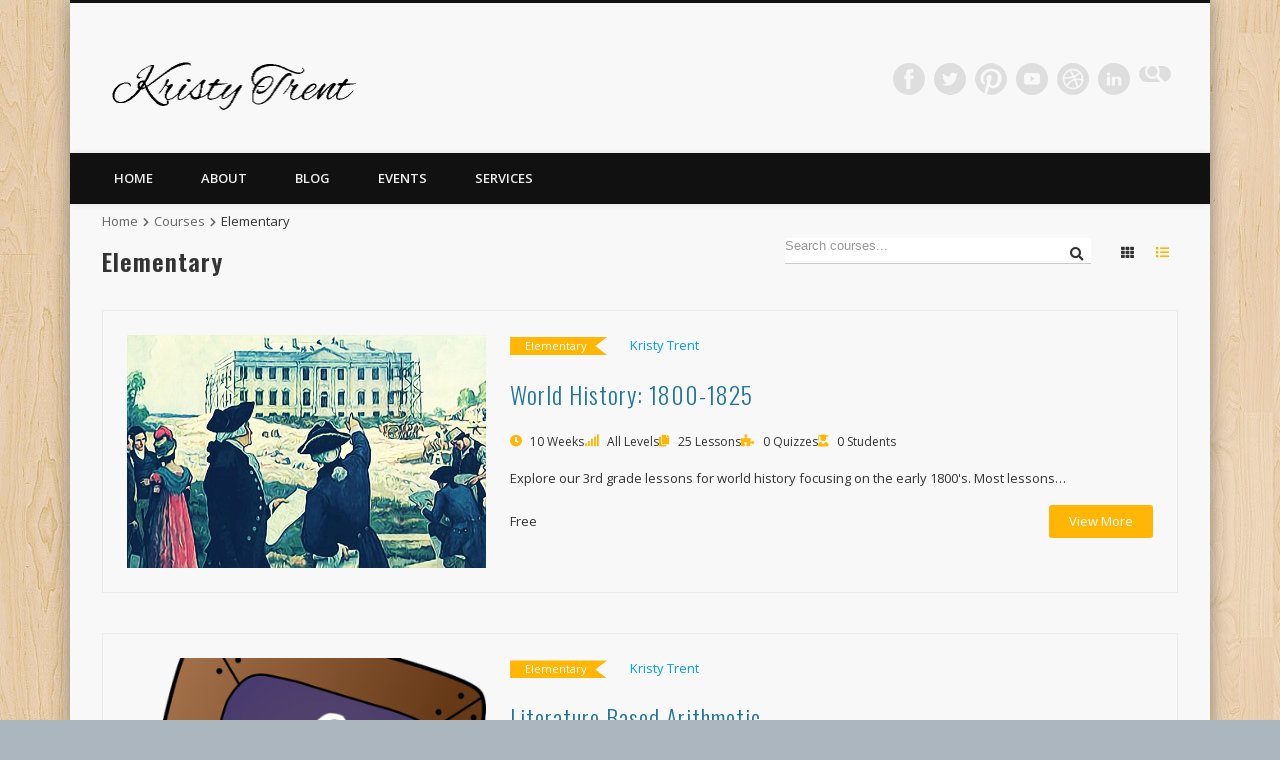

--- FILE ---
content_type: text/javascript
request_url: https://kristytrent.com/wp-content/plugins/learnpress/assets/js/dist/frontend/courses.js?ver=69770471b4ed8
body_size: 26188
content:
/******/ (() => { // webpackBootstrap
/******/ 	"use strict";
/******/ 	var __webpack_modules__ = ({

/***/ "./assets/src/js/api.js":
/*!******************************!*\
  !*** ./assets/src/js/api.js ***!
  \******************************/
/***/ ((__unused_webpack_module, __webpack_exports__, __webpack_require__) => {

__webpack_require__.r(__webpack_exports__);
/* harmony export */ __webpack_require__.d(__webpack_exports__, {
/* harmony export */   "default": () => (__WEBPACK_DEFAULT_EXPORT__)
/* harmony export */ });
/**
 * List API on backend
 */

const lplistAPI = {};
if ('undefined' !== typeof lpDataAdmin) {
  lplistAPI.admin = {
    apiAdminNotice: lpDataAdmin.lp_rest_url + 'lp/v1/admin/tools/admin-notices',
    apiAdminOrderStatic: lpDataAdmin.lp_rest_url + 'lp/v1/orders/statistic',
    apiAddons: lpDataAdmin.lp_rest_url + 'lp/v1/addon/all',
    apiAddonAction: lpDataAdmin.lp_rest_url + 'lp/v1/addon/action',
    apiSearchCourses: lpDataAdmin.lp_rest_url + 'lp/v1/admin/tools/search-course',
    apiSearchUsers: lpDataAdmin.lp_rest_url + 'lp/v1/admin/tools/search-user',
    apiAssignUserCourse: lpDataAdmin.lp_rest_url + 'lp/v1/admin/tools/assign-user-course',
    apiUnAssignUserCourse: lpDataAdmin.lp_rest_url + 'lp/v1/admin/tools/unassign-user-course'
  };
}
if ('undefined' !== typeof lpData) {
  lplistAPI.frontend = {
    apiWidgets: lpData.lp_rest_url + 'lp/v1/widgets/api',
    apiCourses: lpData.lp_rest_url + 'lp/v1/courses/archive-course',
    apiAJAX: lpData.lp_rest_url + 'lp/v1/load_content_via_ajax/'
  };
}
/* harmony default export */ const __WEBPACK_DEFAULT_EXPORT__ = (lplistAPI);

/***/ }),

/***/ "./assets/src/js/utils.js":
/*!********************************!*\
  !*** ./assets/src/js/utils.js ***!
  \********************************/
/***/ ((__unused_webpack_module, __webpack_exports__, __webpack_require__) => {

__webpack_require__.r(__webpack_exports__);
/* harmony export */ __webpack_require__.d(__webpack_exports__, {
/* harmony export */   lpAddQueryArgs: () => (/* binding */ lpAddQueryArgs),
/* harmony export */   lpFetchAPI: () => (/* binding */ lpFetchAPI),
/* harmony export */   lpGetCurrentURLNoParam: () => (/* binding */ lpGetCurrentURLNoParam)
/* harmony export */ });
const lpFetchAPI = (url, data = {}, functions = {}) => {
  if ('function' === typeof functions.before) {
    functions.before();
  }
  fetch(url, {
    method: 'GET',
    ...data
  }).then(response => response.json()).then(response => {
    if ('function' === typeof functions.success) {
      functions.success(response);
    }
  }).catch(err => {
    if ('function' === typeof functions.error) {
      functions.error(err);
    }
  }).finally(() => {
    if ('function' === typeof functions.completed) {
      functions.completed();
    }
  });
};
const lpGetCurrentURLNoParam = () => {
  let currentUrl = window.location.href;
  const hasParams = currentUrl.includes('?');
  if (hasParams) {
    currentUrl = currentUrl.split('?')[0];
  }
  return currentUrl;
};
const lpAddQueryArgs = (endpoint, args) => {
  const url = new URL(endpoint);
  Object.keys(args).forEach(arg => {
    url.searchParams.set(arg, args[arg]);
  });
  return url;
};


/***/ }),

/***/ "./assets/src/js/utils/cookies.js":
/*!****************************************!*\
  !*** ./assets/src/js/utils/cookies.js ***!
  \****************************************/
/***/ ((__unused_webpack_module, __webpack_exports__, __webpack_require__) => {

__webpack_require__.r(__webpack_exports__);
/* harmony export */ __webpack_require__.d(__webpack_exports__, {
/* harmony export */   "default": () => (__WEBPACK_DEFAULT_EXPORT__)
/* harmony export */ });
const Cookies = {
  get: (name, def, global) => {
    let ret;
    if (global) {
      ret = wpCookies.get(name);
    } else {
      let ck = wpCookies.get('LP');
      if (ck) {
        ck = JSON.parse(ck);
        ret = name ? ck[name] : ck;
      }
    }
    if (!ret && ret !== def) {
      ret = def;
    }
    return ret;
  },
  set(name, value, expires, path, domain, secure) {
    if (arguments.length > 2) {
      wpCookies.set(name, value, expires, path, domain, secure);
    } else if (arguments.length == 2) {
      let ck = wpCookies.get('LP');
      if (ck) {
        ck = JSON.parse(ck);
      } else {
        ck = {};
      }
      ck[name] = value;
      wpCookies.set('LP', JSON.stringify(ck), '', '/');
    } else {
      wpCookies.set('LP', JSON.stringify(name), '', '/');
    }
  },
  remove(name) {
    const allCookies = Cookies.get();
    const reg = new RegExp(name, 'g');
    const newCookies = {};
    const useRegExp = name.match(/\*/);
    for (const i in allCookies) {
      if (useRegExp) {
        if (!i.match(reg)) {
          newCookies[i] = allCookies[i];
        }
      } else if (name != i) {
        newCookies[i] = allCookies[i];
      }
    }
    Cookies.set(newCookies);
  }
};
/* harmony default export */ const __WEBPACK_DEFAULT_EXPORT__ = (Cookies);

/***/ })

/******/ 	});
/************************************************************************/
/******/ 	// The module cache
/******/ 	var __webpack_module_cache__ = {};
/******/ 	
/******/ 	// The require function
/******/ 	function __webpack_require__(moduleId) {
/******/ 		// Check if module is in cache
/******/ 		var cachedModule = __webpack_module_cache__[moduleId];
/******/ 		if (cachedModule !== undefined) {
/******/ 			return cachedModule.exports;
/******/ 		}
/******/ 		// Create a new module (and put it into the cache)
/******/ 		var module = __webpack_module_cache__[moduleId] = {
/******/ 			// no module.id needed
/******/ 			// no module.loaded needed
/******/ 			exports: {}
/******/ 		};
/******/ 	
/******/ 		// Execute the module function
/******/ 		__webpack_modules__[moduleId](module, module.exports, __webpack_require__);
/******/ 	
/******/ 		// Return the exports of the module
/******/ 		return module.exports;
/******/ 	}
/******/ 	
/************************************************************************/
/******/ 	/* webpack/runtime/define property getters */
/******/ 	(() => {
/******/ 		// define getter functions for harmony exports
/******/ 		__webpack_require__.d = (exports, definition) => {
/******/ 			for(var key in definition) {
/******/ 				if(__webpack_require__.o(definition, key) && !__webpack_require__.o(exports, key)) {
/******/ 					Object.defineProperty(exports, key, { enumerable: true, get: definition[key] });
/******/ 				}
/******/ 			}
/******/ 		};
/******/ 	})();
/******/ 	
/******/ 	/* webpack/runtime/hasOwnProperty shorthand */
/******/ 	(() => {
/******/ 		__webpack_require__.o = (obj, prop) => (Object.prototype.hasOwnProperty.call(obj, prop))
/******/ 	})();
/******/ 	
/******/ 	/* webpack/runtime/make namespace object */
/******/ 	(() => {
/******/ 		// define __esModule on exports
/******/ 		__webpack_require__.r = (exports) => {
/******/ 			if(typeof Symbol !== 'undefined' && Symbol.toStringTag) {
/******/ 				Object.defineProperty(exports, Symbol.toStringTag, { value: 'Module' });
/******/ 			}
/******/ 			Object.defineProperty(exports, '__esModule', { value: true });
/******/ 		};
/******/ 	})();
/******/ 	
/************************************************************************/
var __webpack_exports__ = {};
// This entry need to be wrapped in an IIFE because it need to be isolated against other modules in the chunk.
(() => {
/*!*******************************************!*\
  !*** ./assets/src/js/frontend/courses.js ***!
  \*******************************************/
__webpack_require__.r(__webpack_exports__);
/* harmony import */ var _api__WEBPACK_IMPORTED_MODULE_0__ = __webpack_require__(/*! ../api */ "./assets/src/js/api.js");
/* harmony import */ var _utils__WEBPACK_IMPORTED_MODULE_1__ = __webpack_require__(/*! ../utils */ "./assets/src/js/utils.js");
/* harmony import */ var _utils_cookies__WEBPACK_IMPORTED_MODULE_2__ = __webpack_require__(/*! ../utils/cookies */ "./assets/src/js/utils/cookies.js");



if ('undefined' === typeof lpData || 'undefined' === typeof lpSettingCourses) {
  console.log('lpData || lpSettingCourses is undefined');
}

// Call API load courses.
// When LP v4.2.3.3 release a long time, we will remove this function on theme Eduma.
// assets/js/thim-course-filter-v2.js
window.lpArchiveRequestCourse = args => {
  window.lpCourseList.updateEventTypeBeforeFetch('filter');
  window.lpCourseList.triggerFetchAPI(args);
};

// Events
document.addEventListener('change', function (e) {
  const target = e.target;
  window.lpCourseList.onChangeSortBy(e, target);
  window.lpCourseList.onChangeTypeLayout(e, target);
});
document.addEventListener('click', function (e) {
  const target = e.target;
  window.lpCourseList.clickLoadMore(e, target);
  window.lpCourseList.clickNumberPage(e, target);
});
document.addEventListener('scroll', function (e) {
  const target = e.target;
  window.lpCourseList.scrollInfinite(e, target);
});
document.addEventListener('keyup', function (e) {
  const target = e.target;
  window.lpCourseList.searchCourse(e, target);
});
document.addEventListener('submit', function (e) {
  const target = e.target;
  window.lpCourseList.searchCourse(e, target);
});
window.lpCourseList = (() => {
  const classArchiveCourse = 'lp-archive-courses';
  const classListCourse = 'learn-press-courses';
  const classPaginationCourse = 'learn-press-pagination';
  const classSkeletonArchiveCourse = 'lp-archive-course-skeleton';
  const classCoursesPageResult = 'courses-page-result';
  const lpArchiveLoadAjax = parseInt(lpSettingCourses.lpArchiveLoadAjax || 0);
  const lpArchiveNoLoadAjaxFirst = parseInt(lpSettingCourses.lpArchiveNoLoadAjaxFirst) === 1;
  const lpArchiveSkeletonParam = lpData.urlParams || [];
  const currentUrl = (0,_utils__WEBPACK_IMPORTED_MODULE_1__.lpGetCurrentURLNoParam)();
  let filterCourses = {};
  const typePagination = lpSettingCourses.lpArchivePaginationType || 'number';
  let typeEventBeforeFetch;
  let timeOutSearch;
  let isLoadingInfinite = false;
  const fetchAPI = (args, callBack = {}) => {
    //console.log( 'Fetch API Courses' );
    const url = (0,_utils__WEBPACK_IMPORTED_MODULE_1__.lpAddQueryArgs)(_api__WEBPACK_IMPORTED_MODULE_0__["default"].frontend.apiCourses, args);
    let paramsFetch = {};
    if (0 !== parseInt(lpData.user_id)) {
      paramsFetch = {
        headers: {
          'X-WP-Nonce': lpData.nonce
        }
      };
    }
    (0,_utils__WEBPACK_IMPORTED_MODULE_1__.lpFetchAPI)(url, paramsFetch, callBack);
  };
  return {
    init: () => {
      const urlParams = {};
      const urlQueryString = window.location.search;
      const urlSearchParams = new URLSearchParams(urlQueryString);
      for (const [key, val] of urlSearchParams.entries()) {
        urlParams[key] = val;
      }
      filterCourses = {
        ...lpArchiveSkeletonParam,
        ...urlParams
      };
      filterCourses.paged = parseInt(filterCourses.paged || 1);
      if (isNaN(filterCourses.paged)) {
        filterCourses.paged = 1;
      }
      if (lpArchiveNoLoadAjaxFirst && typePagination !== 'number') {
        filterCourses.paged = 1;
      }
      window.localStorage.setItem('lp_filter_courses', JSON.stringify(filterCourses));
    },
    updateEventTypeBeforeFetch: type => {
      typeEventBeforeFetch = type;
    },
    onChangeSortBy: (e, target) => {
      if (!target.classList.contains('courses-order-by')) {
        return;
      }
      e.preventDefault();
      const filterCourses = JSON.parse(window.localStorage.getItem('lp_filter_courses')) || {};
      filterCourses.order_by = target.value || '';
      if ('undefined' !== typeof lpSettingCourses && lpData.is_course_archive && lpSettingCourses.lpArchiveLoadAjax) {
        window.lpCourseList.triggerFetchAPI(filterCourses);
      } else {
        window.location.href = (0,_utils__WEBPACK_IMPORTED_MODULE_1__.lpAddQueryArgs)(currentUrl, filterCourses);
      }
    },
    onChangeTypeLayout: (e, target) => {
      if ('lp-switch-layout-btn' !== target.getAttribute('name')) {
        return;
      }
      const elArchive = target.closest(`.${classArchiveCourse}`);
      if (!elArchive) {
        return;
      }
      const elListCourse = elArchive.querySelector(`.${classListCourse}`);
      if (!elListCourse) {
        return;
      }
      e.preventDefault();
      const layout = target.value;
      if (layout) {
        elListCourse.dataset.layout = layout;
        _utils_cookies__WEBPACK_IMPORTED_MODULE_2__["default"].set('courses-layout', layout);
      }
    },
    clickNumberPage: (e, target) => {
      if (!lpArchiveLoadAjax || parseInt(lpSettingCourses.noLoadCoursesJs)) {
        return;
      }
      if (target.classList.contains('page-numbers')) {
        const parentArchive = target.closest(`.${classArchiveCourse}`);
        if (!parentArchive) {
          return;
        }
        e.preventDefault();
        const pageCurrent = filterCourses.paged;
        if (target.classList.contains('prev')) {
          filterCourses.paged = pageCurrent - 1;
        } else if (target.classList.contains('next')) {
          filterCourses.paged = pageCurrent + 1;
        } else {
          filterCourses.paged = parseInt(target.textContent);
        }
        typeEventBeforeFetch = 'number';
        window.lpCourseList.triggerFetchAPI(filterCourses);
        return;
      }
      const parent = target.closest('.page-numbers');
      if (parent) {
        e.preventDefault();
        parent.click();
      }
    },
    clickLoadMore: (e, target) => {
      if (!target.classList.contains('courses-btn-load-more')) {
        return;
      }
      const elArchive = target.closest(`.${classArchiveCourse}`);
      if (!elArchive) {
        return;
      }
      const elListCourse = elArchive.querySelector(`.${classListCourse}`);
      if (!elListCourse) {
        return;
      }
      e.preventDefault();
      ++filterCourses.paged;
      typeEventBeforeFetch = 'load-more';
      window.lpCourseList.triggerFetchAPI(filterCourses);
    },
    scrollInfinite: (e, target) => {
      const elArchive = document.querySelector(`.${classArchiveCourse}`);
      if (!elArchive) {
        return;
      }
      const elInfinite = elArchive.querySelector('.courses-load-infinite');
      if (!elInfinite) {
        return;
      }

      // Create an IntersectionObserver object.
      const observer = new IntersectionObserver(function (entries) {
        for (const entry of entries) {
          // If the entry is intersecting, load the image.
          if (entry.isIntersecting) {
            if (isLoadingInfinite) {
              return;
            }
            ++filterCourses.paged;
            typeEventBeforeFetch = 'infinite';
            window.lpCourseList.triggerFetchAPI(filterCourses);

            //observer.unobserve( entry.target );
          }
        }
      });

      observer.observe(elInfinite);
    },
    triggerFetchAPI: args => {
      // For case, click on pagination, filter.
      const elArchive = document.querySelector(`.${classArchiveCourse}`);
      if (!elArchive) {
        return;
      }
      const elListCourse = elArchive.querySelector(`.${classListCourse}`);
      if (!elListCourse) {
        return;
      }
      filterCourses = args;
      let callBack;
      switch (typeEventBeforeFetch) {
        case 'load-more':
          callBack = window.lpCourseList.callBackPaginationTypeLoadMore(elArchive, elListCourse);
          break;
        case 'infinite':
          callBack = window.lpCourseList.callBackPaginationTypeInfinite(elArchive, elListCourse);
          break;
        case 'custom':
          callBack = args.customCallBack || false;
          break;
        case 'filter':
        default:
          // number
          // Change url by params filter courses
          //callBack = window.lpCourseList.callBackPaginationTypeNumber( elListCourse );
          callBack = window.lpCourseList.callBackFilter(args, elArchive, elListCourse);
          break;
      }
      if (!callBack) {
        return;
      }

      //console.log( 'Args', args );

      fetchAPI(args, callBack);
    },
    callBackFilter: (args, elArchive, elListCourse) => {
      if (!elListCourse) {
        return;
      }
      const skeleton = elListCourse.querySelector(`.${classSkeletonArchiveCourse}`);
      return {
        before: () => {
          window.history.pushState('', '', (0,_utils__WEBPACK_IMPORTED_MODULE_1__.lpAddQueryArgs)(currentUrl, args));
          window.localStorage.setItem('lp_filter_courses', JSON.stringify(args));
          if (skeleton) {
            skeleton.style.display = 'block';
          }
        },
        success: res => {
          // Remove all items before insert new items.
          const elLis = elListCourse.querySelectorAll(`:not(.${classSkeletonArchiveCourse})`);
          elLis.forEach(elLi => {
            const parent = elLi.closest(`.${classSkeletonArchiveCourse}`);
            if (parent) {
              return;
            }
            elLi.remove();
          });

          // Insert new items.
          elListCourse.insertAdjacentHTML('afterbegin', res.data.content || '');

          // Check if Pagination exists will remove.
          const elPagination = document.querySelector(`.${classPaginationCourse}`);
          if (elPagination) {
            elPagination.remove();
          }

          // Insert Pagination.
          const pagination = res.data.pagination || '';
          elListCourse.insertAdjacentHTML('afterend', pagination);

          // Set showing results page.
          const elCoursesPageResult = document.querySelector(`.${classCoursesPageResult}`);
          if (elCoursesPageResult) {
            elCoursesPageResult.innerHTML = res.data.from_to || '';
          }
        },
        error: error => {
          elListCourse.innerHTML += `<div class="lp-ajax-message error" style="display:block">${error.message || 'Error'}</div>`;
        },
        completed: () => {
          if (skeleton) {
            skeleton.style.display = 'none';
          }
          // Scroll to archive element
          const optionScroll = {
            behavior: 'smooth'
          };
          elListCourse.closest(`.${classArchiveCourse}`).scrollIntoView(optionScroll);
        }
      };
    },
    /*callBackPaginationTypeNumber: ( elListCourse ) => {
    	if ( ! elListCourse ) {
    		return;
    	}
    	const skeleton = elListCourse.querySelector( `.${ classSkeletonArchiveCourse }` );
    		return {
    		before: () => {
    			const urlPush = lpAddQueryArgs( currentUrl, args );
    			window.history.pushState( '', '', urlPush );
    			// Save filter courses to Storage
    			window.localStorage.setItem( 'lp_filter_courses', JSON.stringify( args ) );
    			if ( skeleton ) {
    				skeleton.style.display = 'block';
    			}
    		},
    		success: ( res ) => {
    			// Remove all items before insert new items.
    			const elLis = elListCourse.querySelectorAll( `:not(.${ classSkeletonArchiveCourse })` );
    			elLis.forEach( ( elLi ) => {
    				const parent = elLi.closest( `.${ classSkeletonArchiveCourse }` );
    				if ( parent ) {
    					return;
    				}
    				elLi.remove();
    			} );
    				// Insert new items.
    			elListCourse.insertAdjacentHTML( 'afterbegin', res.data.content || '' );
    				// Check if Pagination exists will remove.
    			const elPagination = document.querySelector( `.${ classPaginationCourse }` );
    			if ( elPagination ) {
    				elPagination.remove();
    			}
    				// Insert Pagination.
    			const pagination = res.data.pagination || '';
    			elListCourse.insertAdjacentHTML( 'afterend', pagination );
    		},
    		error: ( error ) => {
    			elListCourse.innerHTML += `<div class="lp-ajax-message error" style="display:block">${ error.message || 'Error' }</div>`;
    		},
    		completed: () => {
    			if ( skeleton ) {
    				skeleton.style.display = 'none';
    			}
    				// Scroll to archive element
    			const optionScroll = { behavior: 'smooth' };
    			elListCourse.closest( '.lp-archive-courses' ).scrollIntoView( optionScroll );
    		},
    	};
    },*/
    callBackPaginationTypeLoadMore: (elArchive, elListCourse) => {
      //console.log( 'callBackPaginationTypeLoadMore' );
      if (!elListCourse || !elArchive) {
        return false;
      }
      const btnLoadMore = elArchive.querySelector('.courses-btn-load-more');
      let elLoading;
      if (btnLoadMore) {
        elLoading = btnLoadMore.querySelector('.lp-loading-circle');
      }
      //const skeleton = document.querySelector( `.${ classSkeletonArchiveCourse }` );

      return {
        before: () => {
          if (btnLoadMore) {
            elLoading.classList.remove('hide');
            btnLoadMore.setAttribute('disabled', 'disabled');
          }

          /*if ( skeleton ) {
          	skeleton.style.display = 'block';
          }*/
        },

        success: res => {
          elListCourse.insertAdjacentHTML('beforeend', res.data.content || '');
          elListCourse.insertAdjacentHTML('afterend', res.data.pagination || '');

          // Set showing results page.
          const elCoursesPageResult = document.querySelector(`.${classCoursesPageResult}`);
          if (elCoursesPageResult) {
            elCoursesPageResult.innerHTML = res.data.from_to || '';
          }
        },
        error: error => {
          elListCourse.innerHTML += `<div class="lp-ajax-message error" style="display:block">${error.message || 'Error'}</div>`;
        },
        completed: () => {
          if (btnLoadMore) {
            elLoading.classList.add('hide');
            btnLoadMore.remove();
          }

          /*if ( skeleton ) {
          	skeleton.style.display = 'none';
          }*/
        }
      };
    },

    callBackPaginationTypeInfinite: (elArchive, elListCourse) => {
      //console.log( 'callBackPaginationTypeInfinite' );
      if (!elListCourse || !elListCourse) {
        return;
      }
      const elInfinite = elArchive.querySelector('.courses-load-infinite');
      if (!elInfinite) {
        return;
      }
      const loading = elInfinite.querySelector('.lp-loading-circle');
      isLoadingInfinite = true;
      elInfinite.classList.remove('courses-load-infinite');
      return {
        before: () => {
          loading.classList.remove('hide');
        },
        success: res => {
          elListCourse.insertAdjacentHTML('beforeend', res.data.content || '');
          if (res.data.pagination) {
            elListCourse.insertAdjacentHTML('afterend', res.data.pagination || '');
          }

          // Set showing results page.
          const elCoursesPageResult = document.querySelector(`.${classCoursesPageResult}`);
          if (elCoursesPageResult) {
            elCoursesPageResult.innerHTML = res.data.from_to || '';
          }
        },
        error: error => {
          elListCourse.innerHTML += `<div class="lp-ajax-message error" style="display:block">${error.message || 'Error'}</div>`;
        },
        completed: () => {
          elInfinite.remove();
          isLoadingInfinite = false;
        }
      };
    },
    searchCourse: (e, target) => {
      if ('c_search' === target.name) {
        e.preventDefault();
        const parentFormSearch = target.closest('form.search-courses');
        if (!parentFormSearch) {
          return;
        }
        const btnSearch = parentFormSearch.querySelector('button[type="submit"]');
        btnSearch.click();
        return;
      }
      if (!target.classList.contains('search-courses')) {
        return;
      }
      const formSearchCourses = target;
      e.preventDefault();
      const elArchive = formSearchCourses.closest(`.${classArchiveCourse}`);
      if (!elArchive) {
        return;
      }
      const elListCourse = elArchive.querySelector(`.${classListCourse}`);
      if (!elListCourse) {
        return;
      }
      const elInputSearch = formSearchCourses.querySelector('input[name=c_search]');
      const keyword = elInputSearch.value;
      if (!keyword || keyword && keyword.length > 2) {
        if (undefined !== timeOutSearch) {
          clearTimeout(timeOutSearch);
        }
        timeOutSearch = setTimeout(function () {
          typeEventBeforeFetch = 'filter';
          filterCourses.c_search = keyword;
          filterCourses.paged = 1;
          window.lpCourseList.triggerFetchAPI(filterCourses);
        }, 800);
      }
    },
    ajaxEnableLoadPage: () => {
      // For case enable AJAX when load page.
      let countTime = 0;
      if (!lpArchiveNoLoadAjaxFirst) {
        let detectedElArchive;
        const callBack = {
          success: res => {
            detectedElArchive = setInterval(function () {
              const skeleton = document.querySelector(`.${classSkeletonArchiveCourse}`);
              const elArchive = document.querySelector(`.${classArchiveCourse}`);
              let elListCourse;
              if (elArchive) {
                elListCourse = elArchive.querySelector(`.${classListCourse}`);
              }
              ++countTime;
              if (countTime > 5000) {
                clearInterval(detectedElArchive);
              }
              if (elListCourse && skeleton) {
                clearInterval(detectedElArchive);
                elListCourse.insertAdjacentHTML('afterbegin', res.data.content || '');
                skeleton.style.display = 'none';
                const pagination = res.data.pagination || '';
                elListCourse.insertAdjacentHTML('afterend', pagination);

                // Set showing results page.
                const elCoursesPageResult = document.querySelector(`.${classCoursesPageResult}`);
                if (elCoursesPageResult) {
                  elCoursesPageResult.innerHTML = res.data.from_to || '';
                }
              }
            }, 1);
          }
        };
        if ('number' !== typePagination) {
          filterCourses.paged = 1;
        }
        fetchAPI(filterCourses, callBack);
      }
    },
    getFilterParams: () => {
      return filterCourses;
    }
  };
})();
window.lpCourseList.init();
window.lpCourseList.ajaxEnableLoadPage();
})();

/******/ })()
;
//# sourceMappingURL=courses.js.map